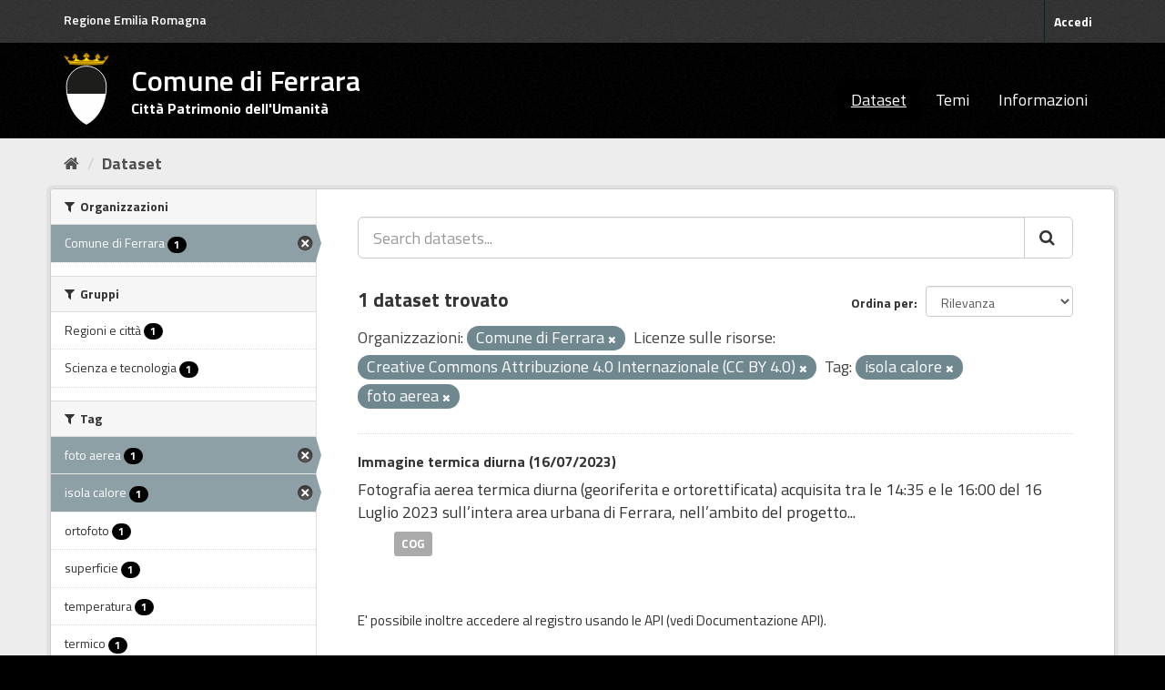

--- FILE ---
content_type: text/html; charset=utf-8
request_url: https://dati.comune.fe.it/dataset?organization=comune-di-ferrara&resource_license_it=Creative+Commons+Attribuzione+4.0+Internazionale+%28CC+BY+4.0%29&tags=isola+calore&tags=foto+aerea
body_size: 4577
content:
<!DOCTYPE html>
<!--[if IE 9]> <html lang="it" class="ie9"> <![endif]-->
<!--[if gt IE 8]><!--> <html lang="it"> <!--<![endif]-->
  <head>
    <link rel="stylesheet" type="text/css" href="/fanstatic/vendor/:version:2022-01-25T09:11:28.14/select2/select2.min.css" />
<link rel="stylesheet" type="text/css" href="/fanstatic/css/:version:2022-01-25T09:11:28.11/main.min.css" />
<link rel="stylesheet" type="text/css" href="/fanstatic/vendor/:version:2022-01-25T09:11:28.14/font-awesome/css/font-awesome.min.css" />
<link rel="stylesheet" type="text/css" href="/fanstatic/ckanext-geoview/:version:2025-02-27T11:33:14/css/geo-resource-styles.css" />
<link rel="stylesheet" type="text/css" href="/fanstatic/ckanext-harvest/:version:2022-01-27T12:37:44.18/styles/harvest.css" />

    <meta charset="utf-8" />
      <meta name="generator" content="ckan 2.8.9" />
      <meta name="viewport" content="width=device-width, initial-scale=1.0">
    <title>Dataset - Comune di Ferrara</title>

    
    
    <link rel="shortcut icon" href="/base/images/stemma-comune.svg" />
    
    
        <link rel="alternate" type="text/n3" href="https://dati.comune.fe.it/catalog.n3"/>
        <link rel="alternate" type="text/ttl" href="https://dati.comune.fe.it/catalog.ttl"/>
        <link rel="alternate" type="application/rdf+xml" href="https://dati.comune.fe.it/catalog.xml"/>
        <link rel="alternate" type="application/ld+json" href="https://dati.comune.fe.it/catalog.jsonld"/>
    

    
   
    
      
    
    

   <link rel="stylesheet" href="/css/multilang.css" type="text/css">


    
    



    
      
      
    
  
    
  <link rel="stylesheet" href="/fe_theme_v2.css" />

  </head>

  
  <body data-site-root="https://dati.comune.fe.it/" data-locale-root="https://dati.comune.fe.it/" >

    
    <div class="sr-only sr-only-focusable"><a href="#content">Salta al contenuto</a></div>
  

  
     
<header class="account-masthead">
  <div class="container">
  <div class="header_fe">
	<a href="https://www.regione.emilia-romagna.it/" target="_blank" rel="noopener noreferrer">Regione Emilia Romagna</a>
   </div>
     
    <nav class="account not-authed">
      <ul class="list-unstyled">
        
        <li><a href="/user/login">Accedi</a></li>
        
      </ul>
    </nav>
     
  </div>
</header>

<header class="navbar navbar-static-top masthead">
    
  <div class="container">
    <div class="navbar-right">
      <button data-target="#main-navigation-toggle" data-toggle="collapse" class="navbar-toggle collapsed big_menu" type="button">
        <span class="fa fa-bars"></span>
      </button>
    </div>
    
    <hgroup class="header-image navbar-left">

     
    <div class="navbar-left">
        <a class="logo" href="/">
	    <img align="left" src="/base/images/stemma-comune.svg" alt="Comune di Ferrara" title="Comune di Ferrara" />
	    <h2>Comune di Ferrara</h2>
	    <h3>Citt&#224; Patrimonio dell'Umanit&#224;</h3>
	</a>
    </div>
     
     
    </hgroup>

    <div class="collapse navbar-collapse" id="main-navigation-toggle">
      
      <nav class="section navigation">
        <ul class="nav nav-pills">
           <li class="active"><a href="/dataset">Dataset</a></li><li><a href="/group">Temi</a></li><li><a href="/about">Informazioni</a></li> 
        </ul>
      </nav>
       
    </div>
  </div>
</header>

  
    <div role="main">
      <div id="content" class="container">
        
          
            <div class="flash-messages">
              
                
              
            </div>
          

          
            <div class="toolbar">
              
                
                  <ol class="breadcrumb">
                    
<li class="home"><a href="/"><i class="fa fa-home"></i><span> Home</span></a></li>
                    
  <li class="active"><a class=" active" href="/dataset">Dataset</a></li>

                  </ol>
                
              
            </div>
          

          <div class="row wrapper">
            
            
            

            
              <aside class="secondary col-sm-3">
                
                
<div class="filters">
  <div>
    
      

  
  
    
      
      
        <section class="module module-narrow module-shallow">
          
            <h2 class="module-heading">
              <i class="fa fa-filter"></i>
              
              Organizzazioni
            </h2>
          
          
            
            
              <nav>
                <ul class="list-unstyled nav nav-simple nav-facet">
                  
                    
                    
                    
                    
                      <li class="nav-item active">
                        <a href="/dataset?resource_license_it=Creative+Commons+Attribuzione+4.0+Internazionale+%28CC+BY+4.0%29&amp;tags=isola+calore&amp;tags=foto+aerea" title="">
                          <span class="item-label">Comune di Ferrara</span>
                          <span class="hidden separator"> - </span>
                          <span class="item-count badge">1</span>
                        </a>
                      </li>
                  
                </ul>
              </nav>

              <p class="module-footer">
                
                  
                
              </p>
            
            
          
        </section>
      
    
  

    
      

  
  
    
      
      
        <section class="module module-narrow module-shallow">
          
            <h2 class="module-heading">
              <i class="fa fa-filter"></i>
              
              Gruppi
            </h2>
          
          
            
            
              <nav>
                <ul class="list-unstyled nav nav-simple nav-facet">
                  
                    
                    
                    
                    
                      <li class="nav-item">
                        <a href="/dataset?organization=comune-di-ferrara&amp;groups=regioni&amp;resource_license_it=Creative+Commons+Attribuzione+4.0+Internazionale+%28CC+BY+4.0%29&amp;tags=isola+calore&amp;tags=foto+aerea" title="">
                          <span class="item-label">Regioni e città</span>
                          <span class="hidden separator"> - </span>
                          <span class="item-count badge">1</span>
                        </a>
                      </li>
                  
                    
                    
                    
                    
                      <li class="nav-item">
                        <a href="/dataset?organization=comune-di-ferrara&amp;groups=scienza&amp;resource_license_it=Creative+Commons+Attribuzione+4.0+Internazionale+%28CC+BY+4.0%29&amp;tags=isola+calore&amp;tags=foto+aerea" title="">
                          <span class="item-label">Scienza e tecnologia</span>
                          <span class="hidden separator"> - </span>
                          <span class="item-count badge">1</span>
                        </a>
                      </li>
                  
                </ul>
              </nav>

              <p class="module-footer">
                
                  
                
              </p>
            
            
          
        </section>
      
    
  

    
      

  
  
    
      
      
        <section class="module module-narrow module-shallow">
          
            <h2 class="module-heading">
              <i class="fa fa-filter"></i>
              
              Tag
            </h2>
          
          
            
            
              <nav>
                <ul class="list-unstyled nav nav-simple nav-facet">
                  
                    
                    
                    
                    
                      <li class="nav-item active">
                        <a href="/dataset?organization=comune-di-ferrara&amp;resource_license_it=Creative+Commons+Attribuzione+4.0+Internazionale+%28CC+BY+4.0%29&amp;tags=isola+calore" title="">
                          <span class="item-label">foto aerea</span>
                          <span class="hidden separator"> - </span>
                          <span class="item-count badge">1</span>
                        </a>
                      </li>
                  
                    
                    
                    
                    
                      <li class="nav-item active">
                        <a href="/dataset?organization=comune-di-ferrara&amp;resource_license_it=Creative+Commons+Attribuzione+4.0+Internazionale+%28CC+BY+4.0%29&amp;tags=foto+aerea" title="">
                          <span class="item-label">isola calore</span>
                          <span class="hidden separator"> - </span>
                          <span class="item-count badge">1</span>
                        </a>
                      </li>
                  
                    
                    
                    
                    
                      <li class="nav-item">
                        <a href="/dataset?organization=comune-di-ferrara&amp;tags=ortofoto&amp;resource_license_it=Creative+Commons+Attribuzione+4.0+Internazionale+%28CC+BY+4.0%29&amp;tags=isola+calore&amp;tags=foto+aerea" title="">
                          <span class="item-label">ortofoto</span>
                          <span class="hidden separator"> - </span>
                          <span class="item-count badge">1</span>
                        </a>
                      </li>
                  
                    
                    
                    
                    
                      <li class="nav-item">
                        <a href="/dataset?organization=comune-di-ferrara&amp;tags=superficie&amp;resource_license_it=Creative+Commons+Attribuzione+4.0+Internazionale+%28CC+BY+4.0%29&amp;tags=isola+calore&amp;tags=foto+aerea" title="">
                          <span class="item-label">superficie</span>
                          <span class="hidden separator"> - </span>
                          <span class="item-count badge">1</span>
                        </a>
                      </li>
                  
                    
                    
                    
                    
                      <li class="nav-item">
                        <a href="/dataset?organization=comune-di-ferrara&amp;tags=temperatura&amp;resource_license_it=Creative+Commons+Attribuzione+4.0+Internazionale+%28CC+BY+4.0%29&amp;tags=isola+calore&amp;tags=foto+aerea" title="">
                          <span class="item-label">temperatura</span>
                          <span class="hidden separator"> - </span>
                          <span class="item-count badge">1</span>
                        </a>
                      </li>
                  
                    
                    
                    
                    
                      <li class="nav-item">
                        <a href="/dataset?organization=comune-di-ferrara&amp;tags=termico&amp;resource_license_it=Creative+Commons+Attribuzione+4.0+Internazionale+%28CC+BY+4.0%29&amp;tags=isola+calore&amp;tags=foto+aerea" title="">
                          <span class="item-label">termico</span>
                          <span class="hidden separator"> - </span>
                          <span class="item-count badge">1</span>
                        </a>
                      </li>
                  
                    
                    
                    
                    
                      <li class="nav-item">
                        <a href="/dataset?organization=comune-di-ferrara&amp;tags=usage&amp;resource_license_it=Creative+Commons+Attribuzione+4.0+Internazionale+%28CC+BY+4.0%29&amp;tags=isola+calore&amp;tags=foto+aerea" title="">
                          <span class="item-label">usage</span>
                          <span class="hidden separator"> - </span>
                          <span class="item-count badge">1</span>
                        </a>
                      </li>
                  
                </ul>
              </nav>

              <p class="module-footer">
                
                  
                
              </p>
            
            
          
        </section>
      
    
  

    
      

  
  
    
      
      
        <section class="module module-narrow module-shallow">
          
            <h2 class="module-heading">
              <i class="fa fa-filter"></i>
              
              Formati
            </h2>
          
          
            
            
              <nav>
                <ul class="list-unstyled nav nav-simple nav-facet">
                  
                    
                    
                    
                    
                      <li class="nav-item">
                        <a href="/dataset?organization=comune-di-ferrara&amp;res_format=COG&amp;resource_license_it=Creative+Commons+Attribuzione+4.0+Internazionale+%28CC+BY+4.0%29&amp;tags=isola+calore&amp;tags=foto+aerea" title="">
                          <span class="item-label">COG</span>
                          <span class="hidden separator"> - </span>
                          <span class="item-count badge">1</span>
                        </a>
                      </li>
                  
                </ul>
              </nav>

              <p class="module-footer">
                
                  
                
              </p>
            
            
          
        </section>
      
    
  

    
      

  
  
    
      
      
        <section class="module module-narrow module-shallow">
          
            <h2 class="module-heading">
              <i class="fa fa-filter"></i>
              
              Licenze sulle risorse
            </h2>
          
          
            
            
              <nav>
                <ul class="list-unstyled nav nav-simple nav-facet">
                  
                    
                    
                    
                    
                      <li class="nav-item active">
                        <a href="/dataset?organization=comune-di-ferrara&amp;tags=isola+calore&amp;tags=foto+aerea" title="Creative Commons Attribuzione 4.0 Internazionale (CC BY 4.0)">
                          <span class="item-label">Creative Commons At...</span>
                          <span class="hidden separator"> - </span>
                          <span class="item-count badge">1</span>
                        </a>
                      </li>
                  
                </ul>
              </nav>

              <p class="module-footer">
                
                  
                
              </p>
            
            
          
        </section>
      
    
  

    
      

  
  
    
      
      
        <section class="module module-narrow module-shallow">
          
            <h2 class="module-heading">
              <i class="fa fa-filter"></i>
              
              Sottotemi
            </h2>
          
          
            
            
              <p class="module-content empty">Non ci sono Sottotemi che corrispondono a questa ricerca</p>
            
            
          
        </section>
      
    
  

    
  </div>
  <a class="close no-text hide-filters"><i class="fa fa-times-circle"></i><span class="text">close</span></a>
</div>

              </aside>
            

            
              <div class="primary col-sm-9 col-xs-12">
                
                
  <section class="module">
    <div class="module-content">
      
        
      
      
        
        
        







<form id="dataset-search-form" class="search-form" method="get" data-module="select-switch">

  
    <div class="input-group search-input-group">
      <input aria-label="Search datasets..." id="field-giant-search" type="text" class="form-control input-lg" name="q" value="" autocomplete="off" placeholder="Search datasets...">
      
      <span class="input-group-btn">
        <button class="btn btn-default btn-lg" type="submit" value="search">
          <i class="fa fa-search"></i>
        </button>
      </span>
      
    </div>
  

  
    <span>
  
  

  
  
  
  <input type="hidden" name="organization" value="comune-di-ferrara" />
  
  
  
  
  
  <input type="hidden" name="resource_license_it" value="Creative Commons Attribuzione 4.0 Internazionale (CC BY 4.0)" />
  
  
  
  
  
  <input type="hidden" name="tags" value="isola calore" />
  
  
  
  
  
  <input type="hidden" name="tags" value="foto aerea" />
  
  
  
  </span>
  

  
    
      <div class="form-select form-group control-order-by">
        <label for="field-order-by">Ordina per</label>
        <select id="field-order-by" name="sort" class="form-control">
          
            
              <option value="score desc, metadata_modified desc" selected="selected">Rilevanza</option>
            
          
            
              <option value="title_string asc">Nome Crescente</option>
            
          
            
              <option value="title_string desc">Nome Decrescente</option>
            
          
            
              <option value="metadata_modified desc">Ultima modifica</option>
            
          
            
          
        </select>
        
        <button class="btn btn-default js-hide" type="submit">Vai</button>
        
      </div>
    
  

  
    
      <h2>

  
  
  
  

1 dataset trovato</h2>
    
  

  
    
      <p class="filter-list">
        
          
          <span class="facet">Organizzazioni:</span>
          
            <span class="filtered pill">Comune di Ferrara
              <a href="dataset?resource_license_it=Creative+Commons+Attribuzione+4.0+Internazionale+%28CC+BY+4.0%29&amp;tags=isola+calore&amp;tags=foto+aerea" class="remove" title="Elimina"><i class="fa fa-times"></i></a>
            </span>
          
        
          
          <span class="facet">Licenze sulle risorse:</span>
          
            <span class="filtered pill">Creative Commons Attribuzione 4.0 Internazionale (CC BY 4.0)
              <a href="dataset?organization=comune-di-ferrara&amp;tags=isola+calore&amp;tags=foto+aerea" class="remove" title="Elimina"><i class="fa fa-times"></i></a>
            </span>
          
        
          
          <span class="facet">Tag:</span>
          
            <span class="filtered pill">isola calore
              <a href="dataset?organization=comune-di-ferrara&amp;resource_license_it=Creative+Commons+Attribuzione+4.0+Internazionale+%28CC+BY+4.0%29&amp;tags=foto+aerea" class="remove" title="Elimina"><i class="fa fa-times"></i></a>
            </span>
          
            <span class="filtered pill">foto aerea
              <a href="dataset?organization=comune-di-ferrara&amp;resource_license_it=Creative+Commons+Attribuzione+4.0+Internazionale+%28CC+BY+4.0%29&amp;tags=isola+calore" class="remove" title="Elimina"><i class="fa fa-times"></i></a>
            </span>
          
        
      </p>
      <a class="show-filters btn btn-default">Risultato del Filtro</a>
    
  

</form>




      
      
        

  
    <ul class="dataset-list list-unstyled">
    	
	      
	        






  <li class="dataset-item">
    
      <div class="dataset-content">
        
          <h3 class="dataset-heading">
            
              
            
            
              <a href="/dataset/thermal-images-20230716">Immagine termica diurna (16/07/2023)</a>
            
            
              
              
            
          </h3>
        
        
          
        
        
          
            <div>Fotografia aerea termica diurna (georiferita e ortorettificata) acquisita tra le 14:35 e le 16:00 del 16 Luglio 2023 sull’intera area urbana di Ferrara, nell’ambito del progetto...</div>
          
        
      </div>
      
  
    
      <ul class="dataset-resources unstyled">
        
          
          
            
              
                <li>
                  <a href="/dataset/thermal-images-20230716" class="label" data-format="cog">COG</a>
                </li>
              
            
          
        
      </ul>
    
  

    
  </li>

	      
	    
    </ul>
  

      
    </div>

    
      
    
  </section>

  
  <section class="module">
    <div class="module-content">
      
      <small>
        
        
        
          E' possibile inoltre accedere al registro usando le <a href="/api/3">API</a> (vedi <a href="http://docs.ckan.org/en/2.8/api/">Documentazione API</a>). 
      </small>
      
    </div>
  </section>
  

              </div>
            
          </div>
        
      </div>
    </div>
  
    <footer class="site-footer">
  <div class="container">
    
    <div class="row">
      <div class="col-md-4 footer-links">
        
            <ul class="list-unstyled">
            
	      <li><strong>CONTATTI</strong></li>
               <li>Piazza del Municipio, 2 - 44121 Ferrara</li>
	      <li>Centralino: +39 0532 419111</li>
	      <li>Fax: +39 0532 419389</li>
               <li>Codice fiscale: 00297110389</li>	      
            
          </ul>
        
      </div>

      <div class="col-md-4 footer-links">
          <ul class="list-unstyled">
	      <li><strong>URP</strong></li>
                <li><a class="link_urp" href="https://servizi.comune.fe.it/1608/urp-ufficio-relazioni-con-il-pubblico" title="Ufficio Relazioni con il Pubblico">Ufficio Relazioni con il Pubblico</a></li>
	      <li><a class="mail" href="mailto:urp@comune.fe.it" title="Invia una mail a urp@comune.fe.it">urp@comune.fe.it</a></li>
	      <li><strong>PEC - POSTA ELETTRONICA CERTIFICATA</strong></li>
               <li><a class="mail" href="mailto:comune.ferrara@cert.comune.fe.it" title="Invia una mail a comune.ferrara@cert.comune.fe.it">comune.ferrara@cert.comune.fe.it</a></li>	                
          </ul>
      </div>


      <div class="col-md-4 attribution">
        
          <p><strong>Powered by</strong> <a class="hide-text ckan-footer-logo" href="http://ckan.org">CKAN</a>
	and implemented by <strong><a target="_blank" href="https://www.deda.group/public-services">Deda Next</a></strong> with DCAT-AP_IT plugin by <strong><a target="_blank"
href="http://www.geo-solutions.it/">GeoSolutions</a></strong></p>
</br>
        
        
	
          
<form class="form-inline form-select lang-select" action="/util/redirect" data-module="select-switch" method="POST">
  <label for="field-lang-select">Linguaggio</label>
  <select id="field-lang-select" name="url" data-module="autocomplete" data-module-dropdown-class="lang-dropdown" data-module-container-class="lang-container">
    
      <option value="/it/dataset?organization=comune-di-ferrara&amp;resource_license_it=Creative+Commons+Attribuzione+4.0+Internazionale+%28CC+BY+4.0%29&amp;tags=isola+calore&amp;tags=foto+aerea" selected="selected">
        italiano
      </option>
    
      <option value="/fr/dataset?organization=comune-di-ferrara&amp;resource_license_it=Creative+Commons+Attribuzione+4.0+Internazionale+%28CC+BY+4.0%29&amp;tags=isola+calore&amp;tags=foto+aerea" >
        français
      </option>
    
      <option value="/en/dataset?organization=comune-di-ferrara&amp;resource_license_it=Creative+Commons+Attribuzione+4.0+Internazionale+%28CC+BY+4.0%29&amp;tags=isola+calore&amp;tags=foto+aerea" >
        English
      </option>
    
      <option value="/es/dataset?organization=comune-di-ferrara&amp;resource_license_it=Creative+Commons+Attribuzione+4.0+Internazionale+%28CC+BY+4.0%29&amp;tags=isola+calore&amp;tags=foto+aerea" >
        español
      </option>
    
      <option value="/de/dataset?organization=comune-di-ferrara&amp;resource_license_it=Creative+Commons+Attribuzione+4.0+Internazionale+%28CC+BY+4.0%29&amp;tags=isola+calore&amp;tags=foto+aerea" >
        Deutsch
      </option>
    
  </select>
  <button class="btn btn-default js-hide" type="submit">Vai</button>
</form>
</br>
        
      </div>
    </div>
    
  </div>

</footer>
<footer class="site-footer_privacy">

<div class="container">
    <div class="row">
	<div class="col-md-4 footer-links">
	    <ul class="list-unstyled">
	        <li><a href="https://www.comune.fe.it/privacy-policy" class="link_urp" target="_blank" aria-label="Privacy" title="Privacy-Cookies">Privacy policy</a></li>
    	    </ul>
	</div>
<div class="col-md-4 footer-links">
	    	</div>

<div class="col-md-4 footer-links">
	   	</div>

    </div>
</div>

  
    
  

</footer>
  
    
    
    
  
    

      
  <script>document.getElementsByTagName('html')[0].className += ' js';</script>
<script type="text/javascript" src="/fanstatic/vendor/:version:2022-01-25T09:11:28.14/jquery.min.js"></script>
<script type="text/javascript" src="/fanstatic/vendor/:version:2022-01-25T09:11:28.14/:bundle:bootstrap/js/bootstrap.min.js;jed.min.js;moment-with-locales.min.js;select2/select2.min.js;qs.js"></script>
<script type="text/javascript" src="/fanstatic/base/:version:2022-01-25T09:11:28.12/:bundle:plugins/jquery.inherit.min.js;plugins/jquery.proxy-all.min.js;plugins/jquery.url-helpers.min.js;plugins/jquery.date-helpers.min.js;plugins/jquery.slug.min.js;plugins/jquery.slug-preview.min.js;plugins/jquery.truncator.min.js;plugins/jquery.masonry.min.js;plugins/jquery.form-warning.min.js;plugins/jquery.images-loaded.min.js;sandbox.min.js;module.min.js;pubsub.min.js;client.min.js;notify.min.js;i18n.min.js;main.min.js;modules/select-switch.min.js;modules/slug-preview.min.js;modules/basic-form.min.js;modules/confirm-action.min.js;modules/api-info.min.js;modules/autocomplete.min.js;modules/custom-fields.min.js;modules/data-viewer.min.js;modules/table-selectable-rows.min.js;modules/resource-form.min.js;modules/resource-upload-field.min.js;modules/resource-reorder.min.js;modules/resource-view-reorder.min.js;modules/follow.min.js;modules/activity-stream.min.js;modules/dashboard.min.js;modules/resource-view-embed.min.js;view-filters.min.js;modules/resource-view-filters-form.min.js;modules/resource-view-filters.min.js;modules/table-toggle-more.min.js;modules/dataset-visibility.min.js;modules/media-grid.min.js;modules/image-upload.min.js;modules/followers-counter.min.js"></script></body>
</html>